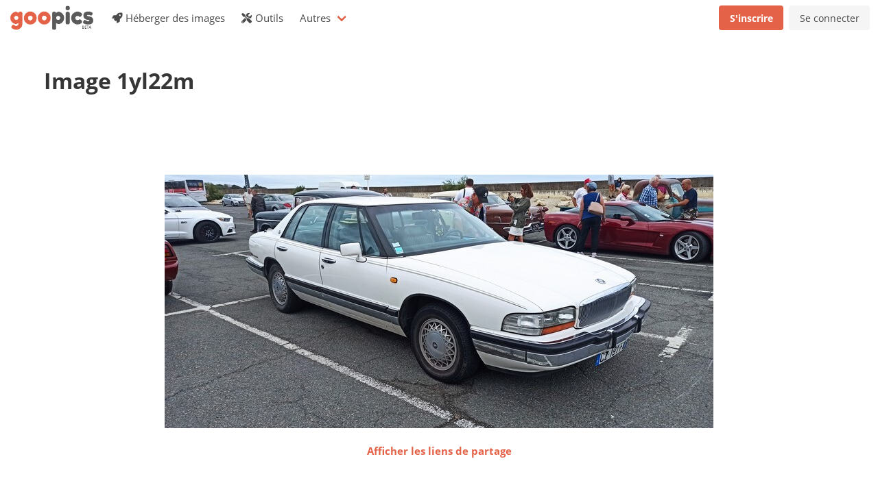

--- FILE ---
content_type: text/html; charset=utf-8
request_url: https://goopics.net/i/1yl22m
body_size: 1898
content:
<!DOCTYPE html>
<html>

<head>
    <meta charset="utf-8">
    <meta name="viewport" content="width=device-width, initial-scale=1">
    <title>Image</title>
    <link rel="stylesheet" href="/assets/css/bulma.css">
    <link rel="stylesheet" href="//cdn.materialdesignicons.com/5.4.55/css/materialdesignicons.min.css">
    <link href="/assets/css/fontawesome-free-5.15.4-web/css/all.css" rel="stylesheet"> 
    
    <!-- Gallery -->
    <link rel="stylesheet" href="/assets/css/magnific-popup.css">
    
    
    <style>
    .dropzone {
        border: 1px solid rgba(0, 0, 0, 0.3);
    }
    .sda {
        display: none;
    }
    </style>
</head>

<body>
    <nav class="navbar" role="navigation" aria-label="main navigation">
        <div class="navbar-brand">
            <a class="navbar-item" href="/">
                <img src="/assets/images/logo2_beta.png" height="50">
            </a>

            <a role="button" class="navbar-burger" aria-label="menu" aria-expanded="false"
                data-target="navbarBasicExample">
                <span aria-hidden="true"></span>
                <span aria-hidden="true"></span>
                <span aria-hidden="true"></span>
            </a>
        </div>

        <div class="navbar-menu">
            <div class="navbar-start">
                <a href="/" class="navbar-item">
                    <span class="text-icon"><span class="icon"><i class="fas fa-rocket"></i></span> Héberger des images</span>
                </a>

                <a href="/outils" class="navbar-item">
                    <span class="text-icon"><span class="icon"><i class="fas fa-tools"></i></span> Outils</span>
                </a>

                <div class="navbar-item has-dropdown is-hoverable">
                    <a class="navbar-link">
                        Autres
                    </a>

                    <div class="navbar-dropdown">
                        <a class="navbar-item" href="/faq">
                            <span class="text-icon"><span class="icon"><i class="fas fa-info-circle"></i></span> À propos de l'hébergement d'images (FAQ)</span>
                        </a>
                        <a class="navbar-item" href="/contact">
                            <span class="text-icon"><span class="icon"><i class="fas fa-envelope"></i></span> Contact</span>
                        </a>
                        <!--<hr class="navbar-divider">-->
                        <!-- <a class="navbar-item" href="/report">
                            <span class="text-icon"><span class="icon"><i class="fas fa-flag"></i></span> Signaler du contenu</span>
                        </a> -->
                    </div>
                </div>
            </div>

            <div class="navbar-end">
                
                
                <div class="navbar-item">
                    <div class="buttons">
                        <a href="/signup" class="button is-primary">
                            <strong>S'inscrire</strong>
                        </a>
                        <a href="/login" class="button is-light">
                            Se connecter
                        </a>
                    </div>
                </div>
                
            </div>
        </div>
    </nav>
    <section class="section">
        <div class="container">
            
<h1 class="title">Image 1yl22m</h1>


<script async src="https://pagead2.googlesyndication.com/pagead/js/adsbygoogle.js?client=ca-pub-3157575723649673"
     crossorigin="anonymous"></script>
<!-- GooPics image -->
<ins class="adsbygoogle"
     style="display:inline-block;width:728px;height:90px"
     data-ad-client="ca-pub-3157575723649673"
     data-ad-slot="4286560349"></ins>
<script>
     (adsbygoogle = window.adsbygoogle || []).push({});
</script>

<div id="sharing-links" class="modal">
  <div class="modal-background"></div>
  <div class="modal-card">
    <header class="modal-card-head">
      <p class="modal-card-title">Liens de partage</p>
      <button class="delete" aria-label="close"></button>
    </header>
    <section class="modal-card-body">
      <table class="table is-fullwidth">
        <tr>
          <td>Lien basique</td>
          <td>
            <div class="field has-addons">
              <div class="control is-expanded">
                <input class="input" name="basic-link" value="">
              </div>
              <div class="control">
                <button class="button is-primary" onclick="copy(this);">
                  <span class="icon">
                    <i class="fas fa-copy"></i>
                  </span>
                </button>
              </div>
            </div>
          </td>
        </tr>
        <tr>
          <td>Lien direct</td>
          <td>
            <div class="field has-addons">
              <div class="control is-expanded">
                <input class="input" name="direct-link" value="">
              </div>
              <div class="control">
                <button class="button is-primary" onclick="copy(this);">
                  <span class="icon">
                    <i class="fas fa-copy"></i>
                  </span>
                </button>
              </div>
            </div>
          </td>
        </tr>
        <tr>
          <td>Lien forum</td>
          <td>
            <div class="field has-addons">
              <div class="control is-expanded">
                <input class="input" name="forum-link" value="">
              </div>
              <div class="control">
                <button class="button is-primary" onclick="copy(this);">
                  <span class="icon">
                    <i class="fas fa-copy"></i>
                  </span>
                </button>
              </div>
            </div>
          </td>
        </tr>
        <tr>
          <td>Lien Markdown</td>
          <td>
            <div class="field has-addons">
              <div class="control is-expanded">
                <input class="input" name="markdown-link"value="">
              </div>
              <div class="control">
                <button class="button is-primary" onclick="copy(this);">
                  <span class="icon">
                    <i class="fas fa-copy"></i>
                  </span>
                </button>
              </div>
            </div>
          </td>
        </tr>
        <tr>
          <td>Lien HTML</td>
          <td>
            <div class="field has-addons">
              <div class="control is-expanded">
                <input class="input" name="html-link" value="">
              </div>
              <div class="control">
                <button class="button is-primary" onclick="copy(this);">
                  <span class="icon">
                    <i class="fas fa-copy"></i>
                  </span>
                </button>
              </div>
            </div>
          </td>
        </tr>
      </table>
    </section>
    <footer class="modal-card-foot" style="justify-content: flex-end;">
      <button class="button close is-pulled-right">Fermer</button>
    </footer>
  </div>
</div>

<div class="image-container" style="text-align: center;">
    <a class="image-link" href="https://i.goopics.net/1yl22m.jpg"><img class="image" style="max-width: 800px; max-height: 500px; margin: 0 auto;" src="https://i.goopics.net/1yl22m.jpg"></img></a><br />
    <a class="has-text-weight-bold" onclick="sharing_links('1yl22m', 'jpg'); open_modal('sharing-links');">Afficher les liens de partage</a>
</div>

        </div>
    </section>

    <!-- Gallery -->
    <script src="//ajax.googleapis.com/ajax/libs/jquery/1.9.1/jquery.min.js"></script>
    <script src="/assets/js/jquery.magnific-popup.min.js"></script>
    <script>
    var DIRECT_LINK_PATTERN = "https://i.goopics.net";   
    </script>
    <script src="/assets/js/prebid-ads.js"></script>
    <script src="/assets/js/custom.js"></script>
    <script src="/assets/js/modal.js"></script>
    
<script defer src="https://static.cloudflareinsights.com/beacon.min.js/vcd15cbe7772f49c399c6a5babf22c1241717689176015" integrity="sha512-ZpsOmlRQV6y907TI0dKBHq9Md29nnaEIPlkf84rnaERnq6zvWvPUqr2ft8M1aS28oN72PdrCzSjY4U6VaAw1EQ==" data-cf-beacon='{"version":"2024.11.0","token":"43867f976c5e44f78931300ce7431f16","r":1,"server_timing":{"name":{"cfCacheStatus":true,"cfEdge":true,"cfExtPri":true,"cfL4":true,"cfOrigin":true,"cfSpeedBrain":true},"location_startswith":null}}' crossorigin="anonymous"></script>
</body>
</html>

--- FILE ---
content_type: text/html; charset=utf-8
request_url: https://www.google.com/recaptcha/api2/aframe
body_size: 269
content:
<!DOCTYPE HTML><html><head><meta http-equiv="content-type" content="text/html; charset=UTF-8"></head><body><script nonce="VybCDw-xK_VD6lHWzXi-LQ">/** Anti-fraud and anti-abuse applications only. See google.com/recaptcha */ try{var clients={'sodar':'https://pagead2.googlesyndication.com/pagead/sodar?'};window.addEventListener("message",function(a){try{if(a.source===window.parent){var b=JSON.parse(a.data);var c=clients[b['id']];if(c){var d=document.createElement('img');d.src=c+b['params']+'&rc='+(localStorage.getItem("rc::a")?sessionStorage.getItem("rc::b"):"");window.document.body.appendChild(d);sessionStorage.setItem("rc::e",parseInt(sessionStorage.getItem("rc::e")||0)+1);localStorage.setItem("rc::h",'1768877250112');}}}catch(b){}});window.parent.postMessage("_grecaptcha_ready", "*");}catch(b){}</script></body></html>